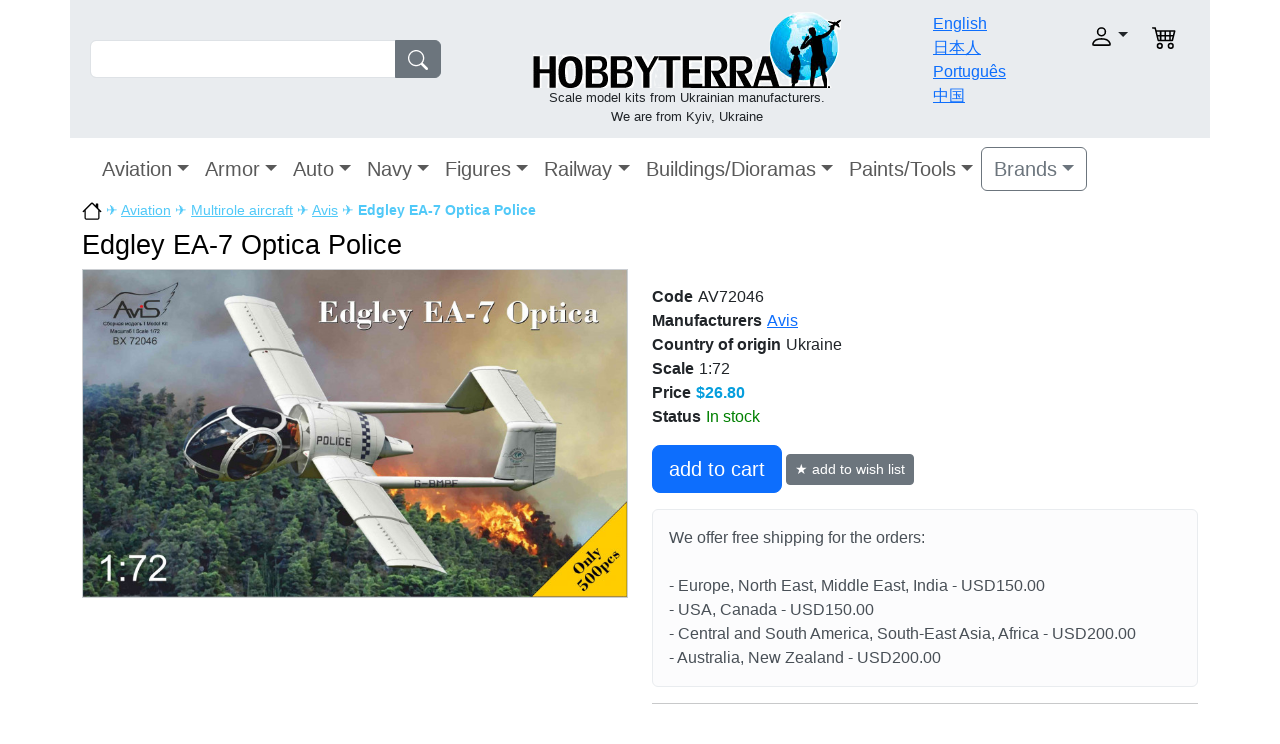

--- FILE ---
content_type: text/html; charset=UTF-8
request_url: https://hobbyterra.com/product/plastic-model-1-72-edgley-ea-7-optica-police-avis-72046.html
body_size: 6310
content:
<!DOCTYPE html>
<html>
<head>
	<meta http-equiv="Content-Type" content="text/html; charset=utf-8">
	<title>Plastic model 1/72 Edgley EA-7 Optica Police Avis 72046 HobbyTerra.com</title>
	<link rel="shortcut icon" href="/templates/hobbyterra_v2/favicon.ico">
		<meta name="DESCRIPTION" content="Plastic model Edgley EA-7 Optica Police in scale 1/72 from the manufacturer Avis No.72046 ✓ If we List it we Stock it! ✓ Affordable prices ✓ Free delivery order over $180 ☛ Buy It Now!">
	<meta name="KEYWORDS" content="Avis,Avis 72046,Edgley EA-7 Optica Police">
	<base href="https://hobbyterra.com/">

  	<meta name="viewport" content="width=device-width, initial-scale=1.0">
  	<link type="text/css" rel="stylesheet" href="/templates/hobbyterra_v2/javascript/lightbox/jquery.lightbox-0.5.css">
	<link type="text/css" rel="stylesheet" href="/templates/hobbyterra_v2/javascript/fancybox/fancybox.css">
	<link type="text/css" rel="stylesheet" href="/templates/hobbyterra_v2/bootstrap/css/bootstrap.min.css">
	<link type="text/css" rel="stylesheet" href="/templates/hobbyterra_v2/template.css?v=14">

  	</head>
<body>
<div class="container-xl">


<header>
<div class="row p-2 bg-body-secondary">

	<div class="col-sm-12 col-md-3 col-xl-4 mt-md-4 pt-md-2 mt-sm-1 pt-sm-1">
		<form name="fast_search" action="tools/post2get.php" method="post" class="d-flex md-w-75 sm-w-100" role="search">
		<div class="input-group">
		<input type="search" name="keywords" id="keywords" class="form-control">
		<button class="btn btn-secondary" type="submit"><img src="templates/hobbyterra_v2/images/search.svg" class="svg-fill"></button>
		</div>
		<div id="search_suggestions"></div>
		<input type="hidden" name="super_search">
		</form>
	</div>

	<div class="col-sm-12 col-md-5 col-xl-5 text-center p-1">
		<a href="https://hobbyterra.com/" title="HobbyTerra.com"><img src="templates/hobbyterra_v2/images/logo.png" alt="HobbyTerra.com" border="0"></a>
		<div class="slogan">Scale model kits from Ukrainian manufacturers.<br>
We are from Kyiv, Ukraine</div>
	</div>

	<div class="col-6 col-md-2 col-xl-1 pt-1">
		<div class="row">
		<div class="col-12"><a href="/">English</a></div>
		<div class="col-12"><a href="/jp/">日本人</a></div>
		<div class="col-12"><a href="/pt-br/">Português</a></div>
		<div class="col-12"><a href="/cn/">中国</a></div>
		</div>
	</div>

	<div class="col-6 col-md-2 pt-md-3 pt-sm-1">
	<div class="row text-end">

		<div class="col-8">
			<div class="dropdown">
				<a class="nav-link dropdown-toggle" role="button" data-bs-toggle="dropdown" aria-expanded="false" href="javascript: void(0)"><img src="templates/hobbyterra_v2/images/user.svg" alt="" class="account"></a>
				<div class="box-login-header dropdown-menu">
<form class="px-4 py-3" name="login_home" action="login.php?action=process" method="POST">
    <div class="mb-3">
      <label class="form-label">login</label>
      <input name="email_address" type="email" class="form-control">
    </div>
    <div class="mb-3">
      <label class="form-label">password</label>
      <input name="password" type="password" class="form-control">
    </div>

    <button type="submit" class="btn btn-primary">Login</button>
</form>
<div class="dropdown-divider"></div>
<a class="dropdown-item" href="create_account.php">Register</a>
<a class="dropdown-item" href="password_forgotten.php">Forgot your password?</a>
</div>			</div>
		</div>

		<div class="col-2">
						<img src="templates/hobbyterra_v2/images/cart.svg" alt="" class="shopping_cart">
					</div>
	</div>
	</div>

</div>
<nav class="navbar navbar-expand-xl">
  <div class="container-fluid">
  <a class="navbar-brand d-xl-none" href="#">Catalog</a>
  
	<button class="navbar-toggler navbar-toggler-right" type="button" data-bs-toggle="collapse" data-bs-target="#navbar1" >
    <span class="navbar-toggler-icon"></span>
	</button>
    <div class="collapse navbar-collapse" id="navbar1">
    <ul class="navbar-nav">
<li class="nav-item dropdown">
<a class="nav-link dropdown-toggle fs-5" data-bs-toggle="dropdown" href="category/plastic-model-aircraft.html">Aviation</a>

<ul class="dropdown-menu"><li><a class="dropdown-item" href="/index.php?cPath=109" title="One of a Kind Aircraft">One of a Kind Aircraft</a></li><li><a class="dropdown-item" href="/index.php?cPath=13" title="Fighters">Fighters</a></li><li><a class="dropdown-item" href="/index.php?cPath=15" title="Interceptors">Interceptors</a></li><li><a class="dropdown-item" href="/index.php?cPath=20" title="Strike-attack aircraft">Strike-attack aircraft</a></li><li><a class="dropdown-item" href="/index.php?cPath=11" title="Bombers">Bombers</a></li><li><a class="dropdown-item" href="/index.php?cPath=14" title="Helicopters">Helicopters</a></li><li><a class="dropdown-item" href="/index.php?cPath=12" title="Civil aircraft">Civil aircraft</a></li><li><a class="dropdown-item" href="/index.php?cPath=10" title="Transport aircraft">Transport aircraft</a></li><li><a class="dropdown-item" href="/index.php?cPath=17" title="Space aircraft">Space aircraft</a></li><li><a class="dropdown-item" href="/index.php?cPath=18" title="Aerobatic aircraft">Aerobatic aircraft</a></li><li><a class="dropdown-item" href="/index.php?cPath=19" title="Trainer aircraft">Trainer aircraft</a></li><li><a class="dropdown-item" href="/index.php?cPath=16" title="Multirole aircraft">Multirole aircraft</a></li><li><a class="dropdown-item" href="/index.php?cPath=21" title="Aviation arms">Aviation arms</a></li><li><a class="dropdown-item" href="/index.php?cPath=110" title="Decals/Masks">Decals/Masks</a></li><li><a class="dropdown-item" href="/index.php?cPath=68" title="Detailing sets">Detailing sets</a></li><li><a class="dropdown-item" href="/index.php?cPath=99" title="Photo-etched sets">Photo-etched sets</a></li></ul></li><li class="nav-item dropdown">
<a class="nav-link dropdown-toggle fs-5" data-bs-toggle="dropdown" href="/index.php?cPath=3">Armor</a>

<ul class="dropdown-menu"><li><a class="dropdown-item" href="category/plastic-tank-models-kits.html" title="Tanks">Tanks</a></li><li><a class="dropdown-item" href="/index.php?cPath=37" title="Artillery">Artillery</a></li><li><a class="dropdown-item" href="/index.php?cPath=70" title="Armored personnel carrier">Armored personnel carrier</a></li><li><a class="dropdown-item" href="/index.php?cPath=35" title="Infantry fighting vehicles">Infantry fighting vehicles</a></li><li><a class="dropdown-item" href="/index.php?cPath=31" title="Armored cars">Armored cars</a></li><li><a class="dropdown-item" href="/index.php?cPath=72" title="Reconnaissance vehicles">Reconnaissance vehicles</a></li><li><a class="dropdown-item" href="/index.php?cPath=71" title="Recovery/Tractors vehicles">Recovery/Tractors vehicles</a></li><li><a class="dropdown-item" href="/index.php?cPath=38" title="Missiles systems">Missiles systems</a></li><li><a class="dropdown-item" href="/index.php?cPath=36" title="Radars">Radars</a></li><li><a class="dropdown-item" href="/index.php?cPath=93" title="Barrels">Barrels</a></li><li><a class="dropdown-item" href="/index.php?cPath=92" title="Military vehicle tracks">Military vehicle tracks</a></li><li><a class="dropdown-item" href="/index.php?cPath=69" title="Ammunitions/Arms">Ammunitions/Arms</a></li><li><a class="dropdown-item" href="/index.php?cPath=111" title="Decals">Decals</a></li><li><a class="dropdown-item" href="/index.php?cPath=82" title="Detailing sets">Detailing sets</a></li><li><a class="dropdown-item" href="/index.php?cPath=101" title="Photo-etched sets">Photo-etched sets</a></li></ul></li><li class="nav-item dropdown">
<a class="nav-link dropdown-toggle fs-5" data-bs-toggle="dropdown" href="/index.php?cPath=2">Auto</a>

<ul class="dropdown-menu"><li><a class="dropdown-item" href="/index.php?cPath=26" title="Airfield trucks">Airfield trucks</a></li><li><a class="dropdown-item" href="/index.php?cPath=32" title="Army cars">Army cars</a></li><li><a class="dropdown-item" href="/index.php?cPath=25" title="Army trucks">Army trucks</a></li><li><a class="dropdown-item" href="/index.php?cPath=94" title="Buses">Buses</a></li><li><a class="dropdown-item" href="/index.php?cPath=22" title="Cars">Cars</a></li><li><a class="dropdown-item" href="/index.php?cPath=33" title="Civil trucks">Civil trucks</a></li><li><a class="dropdown-item" href="/index.php?cPath=24" title="Cranes">Cranes</a></li><li><a class="dropdown-item" href="/index.php?cPath=27" title="Fire trucks">Fire trucks</a></li><li><a class="dropdown-item" href="/index.php?cPath=30" title="Fuel trucks">Fuel trucks</a></li><li><a class="dropdown-item" href="/index.php?cPath=23" title="Motorcycles">Motorcycles</a></li><li><a class="dropdown-item" href="/index.php?cPath=100" title="Photo-etched sets">Photo-etched sets</a></li><li><a class="dropdown-item" href="/index.php?cPath=29" title="Tractors">Tractors</a></li><li><a class="dropdown-item" href="/index.php?cPath=83" title="Detailing sets">Detailing sets</a></li></ul></li><li class="nav-item dropdown">
<a class="nav-link dropdown-toggle fs-5" data-bs-toggle="dropdown" href="category/plastic-model-ship-kits.html">Navy</a>

<ul class="dropdown-menu"><li><a class="dropdown-item" href="/index.php?cPath=86" title="Aircraft carrier">Aircraft carrier</a></li><li><a class="dropdown-item" href="/index.php?cPath=45" title="Antisubmarine ships">Antisubmarine ships</a></li><li><a class="dropdown-item" href="/index.php?cPath=48" title="Battleships">Battleships</a></li><li><a class="dropdown-item" href="/index.php?cPath=87" title="Coast defense ships">Coast defense ships</a></li><li><a class="dropdown-item" href="/index.php?cPath=47" title="Destroyers">Destroyers</a></li><li><a class="dropdown-item" href="/index.php?cPath=49" title="Gunboats">Gunboats</a></li><li><a class="dropdown-item" href="/index.php?cPath=42" title="Submarines">Submarines</a></li><li><a class="dropdown-item" href="/index.php?cPath=98" title="Barrels">Barrels</a></li><li><a class="dropdown-item" href="/index.php?cPath=85" title="Detailing sets">Detailing sets</a></li><li><a class="dropdown-item" href="/index.php?cPath=105" title="Photo-etched sets">Photo-etched sets</a></li></ul></li><li class="nav-item dropdown">
<a class="nav-link dropdown-toggle fs-5" data-bs-toggle="dropdown" href="/index.php?cPath=6">Figures</a>

<ul class="dropdown-menu"><li><a class="dropdown-item" href="/index.php?cPath=96" title="Cavalry">Cavalry</a></li><li><a class="dropdown-item" href="/index.php?cPath=73" title="Civilians">Civilians</a></li><li><a class="dropdown-item" href="/index.php?cPath=74" title="Fantasy">Fantasy</a></li><li><a class="dropdown-item" href="/index.php?cPath=50" title="Knights">Knights</a></li><li><a class="dropdown-item" href="/index.php?cPath=66" title="Pilots">Pilots</a></li><li><a class="dropdown-item" href="/index.php?cPath=76" title="Sailors">Sailors</a></li><li><a class="dropdown-item" href="/index.php?cPath=51" title="Soldiers">Soldiers</a></li><li><a class="dropdown-item" href="/index.php?cPath=75" title="Warriors">Warriors</a></li><li><a class="dropdown-item" href="/index.php?cPath=77" title="Detailing sets">Detailing sets</a></li></ul></li><li class="nav-item dropdown">
<a class="nav-link dropdown-toggle fs-5" data-bs-toggle="dropdown" href="/index.php?cPath=4">Railway</a>

<ul class="dropdown-menu"><li><a class="dropdown-item" href="/index.php?cPath=40" title="Armored platforms">Armored platforms</a></li><li><a class="dropdown-item" href="/index.php?cPath=91" title="Railroad additions">Railroad additions</a></li><li><a class="dropdown-item" href="/index.php?cPath=39" title="Trains">Trains</a></li></ul></li><li class="nav-item dropdown">
<a class="nav-link dropdown-toggle fs-5" data-bs-toggle="dropdown" href="/index.php?cPath=7">Buildings/Dioramas</a>

<ul class="dropdown-menu"><li><a class="dropdown-item" href="/index.php?cPath=53" title="City buildings">City buildings</a></li><li><a class="dropdown-item" href="/index.php?cPath=65" title="Dioramas">Dioramas</a></li><li><a class="dropdown-item" href="/index.php?cPath=78" title="Other structures">Other structures</a></li></ul></li><li class="nav-item dropdown">
<a class="nav-link dropdown-toggle fs-5" data-bs-toggle="dropdown" href="/index.php?cPath=9">Paints/Tools</a>

<ul class="dropdown-menu"><li><a class="dropdown-item" href="/index.php?cPath=61" title="Tools">Tools</a></li><li><a class="dropdown-item" href="/index.php?cPath=114" title="Others">Others</a></li></ul></li>	</ul>

<div class="dropdown">
	<a class="btn btn-outline-secondary dropdown-toggle fs-5" data-bs-toggle="dropdown" aria-expanded="false" href="#">Brands</a>
	<div class="dropdown-menu brand-dropdown-fix">
		<div class="row">
		<div class="col">
		<ul class="list-unstyled">
				<li><a class="dropdown-item" href="index.php?manufacturers_id=161">A & A Models</a></li>
				<li><a class="dropdown-item" href="index.php?manufacturers_id=1">Aber</a></li>
				<li><a class="dropdown-item" href="index.php?manufacturers_id=2">Ace</a></li>
				<li><a class="dropdown-item" href="index.php?manufacturers_id=85">AIM Fan Model</a></li>
				<li><a class="dropdown-item" href="index.php?manufacturers_id=3">Alliance</a></li>
				<li><a class="dropdown-item" href="index.php?manufacturers_id=77">AMG Models</a></li>
				<li><a class="dropdown-item" href="index.php?manufacturers_id=4">Amodel</a></li>
				<li><a class="dropdown-item" href="index.php?manufacturers_id=69">AMP</a></li>
				<li><a class="dropdown-item" href="index.php?manufacturers_id=83">Armada Hobby</a></li>
				<li><a class="dropdown-item" href="index.php?manufacturers_id=7">Armory</a></li>
				<li><a class="dropdown-item" href="index.php?manufacturers_id=8">ART Model</a></li>
				<li><a class="dropdown-item" href="index.php?manufacturers_id=163">AVD Models</a></li>
				<li><a class="dropdown-item" href="index.php?manufacturers_id=186">AVIATOR</a></li>
				<li><a class="dropdown-item" href="index.php?manufacturers_id=9">Avis</a></li>
				<li><a class="dropdown-item" href="index.php?manufacturers_id=12">Begemot</a></li>
				<li><a class="dropdown-item" href="index.php?manufacturers_id=101">Big Planes kits</a></li>
				<li><a class="dropdown-item" href="index.php?manufacturers_id=116">Boa Decals</a></li>
				<li><a class="dropdown-item" href="index.php?manufacturers_id=189">Chintoys</a></li>
				<li><a class="dropdown-item" href="index.php?manufacturers_id=14">Combrig</a></li>
				<li><a class="dropdown-item" href="index.php?manufacturers_id=155">CTA</a></li>
				<li><a class="dropdown-item" href="index.php?manufacturers_id=181">Dafa</a></li>
				<li><a class="dropdown-item" href="index.php?manufacturers_id=84">DAN models</a></li>
				<li><a class="dropdown-item" href="index.php?manufacturers_id=15">DDS</a></li>
				<li><a class="dropdown-item" href="index.php?manufacturers_id=87">Eduard</a></li>
		</ul></div><div class="col"><ul class="list-unstyled">		<li><a class="dropdown-item" href="index.php?manufacturers_id=170">ELF</a></li>
				<li><a class="dropdown-item" href="index.php?manufacturers_id=185">Garbuz Models</a></li>
				<li><a class="dropdown-item" href="index.php?manufacturers_id=183">GMU</a></li>
				<li><a class="dropdown-item" href="index.php?manufacturers_id=19">Hasegawa</a></li>
				<li><a class="dropdown-item" href="index.php?manufacturers_id=82">Hunor Product</a></li>
				<li><a class="dropdown-item" href="index.php?manufacturers_id=20">IBG Models</a></li>
				<li><a class="dropdown-item" href="index.php?manufacturers_id=22">IOM</a></li>
				<li><a class="dropdown-item" href="index.php?manufacturers_id=118">Italeri</a></li>
				<li><a class="dropdown-item" href="index.php?manufacturers_id=187">Kelik 3D decals</a></li>
				<li><a class="dropdown-item" href="index.php?manufacturers_id=190">Kit-Soldiers</a></li>
				<li><a class="dropdown-item" href="index.php?manufacturers_id=152">KV Models</a></li>
				<li><a class="dropdown-item" href="index.php?manufacturers_id=25">Mars Figures</a></li>
				<li><a class="dropdown-item" href="index.php?manufacturers_id=86">Mars Models</a></li>
				<li><a class="dropdown-item" href="index.php?manufacturers_id=26">Master Box</a></li>
				<li><a class="dropdown-item" href="index.php?manufacturers_id=113">MDA models</a></li>
				<li><a class="dropdown-item" href="index.php?manufacturers_id=92">Metallic Details</a></li>
				<li><a class="dropdown-item" href="index.php?manufacturers_id=5">Mikro-Mir</a></li>
				<li><a class="dropdown-item" href="index.php?manufacturers_id=27">Military Wheels</a></li>
				<li><a class="dropdown-item" href="index.php?manufacturers_id=29">Mini World</a></li>
				<li><a class="dropdown-item" href="index.php?manufacturers_id=28">Miniart</a></li>
				<li><a class="dropdown-item" href="index.php?manufacturers_id=30">Modelsvit</a></li>
				<li><a class="dropdown-item" href="index.php?manufacturers_id=114">Northstar Models</a></li>
				<li><a class="dropdown-item" href="index.php?manufacturers_id=121">OKB Grigorov</a></li>
				<li><a class="dropdown-item" href="index.php?manufacturers_id=32">Orion</a></li>
				<li><a class="dropdown-item" href="index.php?manufacturers_id=34">PST</a></li>
		</ul></div><div class="col"><ul class="list-unstyled">		<li><a class="dropdown-item" href="index.php?manufacturers_id=35">Red Box</a></li>
				<li><a class="dropdown-item" href="index.php?manufacturers_id=151">RESKIT</a></li>
				<li><a class="dropdown-item" href="index.php?manufacturers_id=37">Roden</a></li>
				<li><a class="dropdown-item" href="index.php?manufacturers_id=38">Skif</a></li>
				<li><a class="dropdown-item" href="index.php?manufacturers_id=40">SMK</a></li>
				<li><a class="dropdown-item" href="index.php?manufacturers_id=172">Sova-M</a></li>
				<li><a class="dropdown-item" href="index.php?manufacturers_id=43">Toko</a></li>
				<li><a class="dropdown-item" href="index.php?manufacturers_id=124">Ultima Ratio</a></li>
				<li><a class="dropdown-item" href="index.php?manufacturers_id=44">UM</a></li>
				<li><a class="dropdown-item" href="index.php?manufacturers_id=55">UMmt</a></li>
				<li><a class="dropdown-item" href="index.php?manufacturers_id=45">Zebrano</a></li>
				<li><a class="dropdown-item" href="index.php?manufacturers_id=48">ZZ Modell</a></li>
				</ul>
		</div>
		</div>

	</div>
</div>

</div>
</div>

</nav></header>

<div class="wrapper">





<div class="breadcrumbs"><a href="/"><img src="templates/hobbyterra_v2/images/home.svg" alt="https://hobbyterra.com" width="20"></a> &#9992; <a href="/index.php?cPath=1">Aviation</a> &#9992; <a href="/index.php?cPath=16">Multirole aircraft</a> &#9992; <a href="/index.php?manufacturers_id=9">Avis</a> &#9992; <strong>Edgley EA-7 Optica Police</strong></div>
<h1 class="pt-2">Edgley EA-7 Optica Police</h1>
<div itemscope itemtype="http://schema.org/Product">
	<div class="row row-cols-1 row-cols-md-2">
   	<div class="col">
			<div id="gallery">
<ul class="images-list">
	<li>
		<a href="images/products/avis/av72046.jpg" title="Avis 72046 Plastic model 1/72 Edgley EA-7 Optica Police">
			<img class="img-fluid" src="images/products/avis/av72046.jpg" alt="Avis 72046 Plastic model 1/72 Edgley EA-7 Optica Police">
		</a>
	</li>
</ul>
</div>
  		</div>

		<div class="col pt-sm-3">
			<meta itemprop="name" content="Avis 72046 Plastic model 1/72 Edgley EA-7 Optica Police">

			
			<div class="row product_info_detail">
			<div class="col-12"><label>Code</label>AV72046</div>
			<div class="col-12"><label>Manufacturers</label><a href="/index.php?manufacturers_id=9">Avis</a></div>
							<div class="col-12"><label>Country of origin</label>Ukraine</div>
						
							<div class="col-12"><label>Scale</label>1:72</div>
			
							<div class="col-12"><label>Price</label><span class="product_info_price">$26.80</span></div>
				<div class="col-12"><label>Status</label><span class="text_green">In stock</span></div>

  				<form action="shopping_add2cart.php" method="POST" itemprop="offers" itemscope itemtype="http://schema.org/Offer">
					<link itemprop="availability" href="http://schema.org/InStock">
					<meta itemprop="priceCurrency" content="USD">
					<meta itemprop="price" content="26.80">
					<input type="hidden" id="product_id" name="products_id" value="20734">
					<input type="hidden" name="action" value="add_product">
					<input type="hidden" name="cart_quantity" value="1" class="field-add2cart-quantity">
					<div class="col-12 pt-3">
						<button class="btn btn-primary btn-lg">add to cart</button>
					
						<a href="javascript:void(0)" class="btn btn-secondary btn-sm" id="btn-wishlist">★ add to wish list</a>
						<div class="add2wishlist-respond"></div>
					</div>
  				</form>
				  
						</div>
						<div class="alert alert-light mt-3" role="alert"><div class="shipping_explain_header">We offer free shipping for the orders:</div><br>
- Europe, North East, Middle East, India - USD150.00<br>
- USA, Canada - USD150.00<br>
- Central and South America, South-East Asia, Africa - USD200.00<br>
- Australia, New Zealand - USD200.00<br></div>

			
			<hr>
			<div itemprop="description"><p><strong>Plastic model 1/72 Edgley EA-7 Optica Police&nbsp;(Avis No.72046)</strong></p>
<p>Length, mm: 113<br /><br />This set includes:</p>
<ul>
<li>2 sprues with parts</li>
<li>1 frame of transparent plastic (canopy)</li>
<li>decal (sticker)</li>
<li>photo-etched parts</li>
<li>scheme for painting model</li>
<li>detailed instruction</li>
</ul>
<p>Glue and paints are not included</p></div>
			<div class="smallText">This product was added to our catalog on 16 August, 2022</div>
		</div>
	</div>

	<div class="related_products">Related products</div>
    <div class="container">
    <div class="row row-cols-1 row-cols-sm-2 row-cols-md-3 row-cols-lg-4">
    <div class="col pb-2">
    <div class="card h-100">
        <a href="product_info.php?products_id=2022" title="Yak-12A Soviet multirole aircraft"><img class="card-img" src="images/products/amodel/sm_amo72188.jpg" alt="Yak-12A Soviet multirole aircraft"></a>
        <div class="card-body">
			<a class="card-link" href="product_info.php?products_id=2022">Yak-12A Soviet multirole aircraft</a>
            <div class="text-muted pt-2">Code: AMO72188</div>
            <div class="text-muted">
							</div>
            <div class="text-muted">
							</div>
            <!--
            <div class="text-muted">
                Added to stock:             </div>
            -->

            <div class="d-flex justify-content-between align-items-center">
                                    <div class="text-success mt-4 fw-bold">$15.00</div>
					<a class="btn btn-success mt-3" href="shopping_add2cart.php?action=buy_now&products_id=2022">add to cart</a>
                            </div>
        </div>
    </div>
    </div>
    
	    <div class="col pb-2">
    <div class="card h-100">
        <a href="product/cessna-l-19-o-1-bird-dog-roden-619.html" title="L-19/O-1 &quot;Bird Dog&quot;"><img class="card-img" src="images/products/roden/sm_rn619.jpg" alt="L-19/O-1 &quot;Bird Dog&quot;"></a>
        <div class="card-body">
			<a class="card-link" href="product/cessna-l-19-o-1-bird-dog-roden-619.html">L-19/O-1 "Bird Dog"</a>
            <div class="text-muted pt-2">Code: RN619</div>
            <div class="text-muted">
							</div>
            <div class="text-muted">
							</div>
            <!--
            <div class="text-muted">
                Added to stock:             </div>
            -->

            <div class="d-flex justify-content-between align-items-center">
                                    <div class="text-success mt-4 fw-bold">$46.20</div>
					<a class="btn btn-success mt-3" href="shopping_add2cart.php?action=buy_now&products_id=14716">add to cart</a>
                            </div>
        </div>
    </div>
    </div>
    
	    <div class="col pb-2">
    <div class="card h-100">
        <a href="product/plastic-model-kit-embraer-emb-145rs-r-99-reconnaissance-aircraft-sova-m-72056.html" title="Embraer EMB-145RS/R-99 reconnaissance aircraft"><img class="card-img" src="images/products/sova_model/sm_svm72056.jpg" alt="Embraer EMB-145RS/R-99 reconnaissance aircraft"></a>
        <div class="card-body">
			<a class="card-link" href="product/plastic-model-kit-embraer-emb-145rs-r-99-reconnaissance-aircraft-sova-m-72056.html">Embraer EMB-145RS/R-99 reconnaissance aircraft</a>
            <div class="text-muted pt-2">Code: SVM72056</div>
            <div class="text-muted">
							</div>
            <div class="text-muted">
							</div>
            <!--
            <div class="text-muted">
                Added to stock:             </div>
            -->

            <div class="d-flex justify-content-between align-items-center">
                                    <div class="text-success mt-4 fw-bold">$58.30</div>
					<a class="btn btn-success mt-3" href="shopping_add2cart.php?action=buy_now&products_id=21316">add to cart</a>
                            </div>
        </div>
    </div>
    </div>
    
	    <div class="col pb-2">
    <div class="card h-100">
        <a href="product/navy-rescue-aircraft-embraer-p-95b-bandeirulha-sova-m.html" title="NAVY rescue aircraft Embraer P-95B Bandeirulha"><img class="card-img" src="images/products/sova_model/sm_svm72051.jpg" alt="NAVY rescue aircraft Embraer P-95B Bandeirulha"></a>
        <div class="card-body">
			<a class="card-link" href="product/navy-rescue-aircraft-embraer-p-95b-bandeirulha-sova-m.html">NAVY rescue aircraft Embraer P-95B Bandeirulha</a>
            <div class="text-muted pt-2">Code: SVM72051</div>
            <div class="text-muted">
							</div>
            <div class="text-muted">
							</div>
            <!--
            <div class="text-muted">
                Added to stock:             </div>
            -->

            <div class="d-flex justify-content-between align-items-center">
                                    <div class="text-success mt-4 fw-bold">$40.00</div>
					<a class="btn btn-success mt-3" href="shopping_add2cart.php?action=buy_now&products_id=21271">add to cart</a>
                            </div>
        </div>
    </div>
    </div>
    
	    </div>
</div>
<!-- reviews //-->
<br>
<div class="row">
	<div class="col-12 col-md-6 pb-3">
		<table>
		<tr><td><b>Comments about Edgley EA-7 Optica Police</b></td></tr>
				</table>
	</div>
	<div class="col-12 col-md-6">
		<div class="addreview-respond"></div>
		<div class="mb-3">
			<label class="form-label">Your name</label>
			<input class="form-control w-50" type="text" id="nickname" value="">
		</div>

		<div class="mb-3">
			<label class="form-label">E-mail</label>
			<input class="form-control w-50" type="text" id="email" value="">
		</div>

		<div class="mb-3">
			<label class="form-label">comment</label>
			<textarea class="form-control" name="review" id="review" rows="5" cols="20"></textarea>
		</div>

		<div class="mb-3">
			<label class="form-label"><img src="tools/captcha.php"></label>
			<input class="form-control w-25" type="text" id="code" size="5">
			<input type="hidden" value="20734" id="products_id">
		</div>

		<div class="mb-3">
			<button class="btn btn-secondary" id="btn-review">Add comment</button>
		</div>

	</div>
</div>
<!-- reviews //-->
	<div class="smallText">We deliver model kit to USA, UK, Japan, Australia, Mexico, Brazil, Canada, China, Germany, France, Italy, Spain, Greece, Poland, Romania, Belgium, Bulgaria, Turkey, Hungary, Portugal, Czech Republic and other countries.</div>
</div>

</div>
<!--END OF WRAPPER -->

<script src="/templates/hobbyterra_v2/bootstrap/js/bootstrap.bundle.min.js"></script>
<script src="/templates/hobbyterra_v2/javascript/jquery-2.1.4.min.js"></script>
<script src="/templates/hobbyterra_v2/javascript/lightbox/jquery.lightbox-0.5.js"></script>
<script src="/templates/hobbyterra_v2/javascript/fancybox/fancybox.min.js"></script>
<script src="/templates/hobbyterra_v2/javascript/common.js"></script>
<script src="/templates/hobbyterra_v2/javascript/ajax.js?v=2"></script>

<!--BEGIN OF FOOTER -->
<footer>
	<div id="footer_top"></div>
	<div class="row bg-body-secondary p-2 border-bottom">
		<div class="col-6">
			We accept:			<img src="templates/hobbyterra_v2/images/accept_mastercard.png" alt="accept mastercard">
			<img src="templates/hobbyterra_v2/images/accept_visa.png" alt="accept visa">
			<img src="templates/hobbyterra_v2/images/accept_paypal.png" alt="accept paypal">
		</div>
		<div class="col-6 text-end">
			Follow Us:		<a href="https://www.facebook.com/hobbyterra" target="_blank" rel="nofollow"><img src="templates/hobbyterra_v2/images/fb.jpg" alt=""></a>
		<a href="https://twitter.com/HobbyTerra_com" target="_blank" rel="nofollow"><img src="templates/hobbyterra_v2/images/twit.jpg" alt=""></a>
	</div>
	</div>
	<div class="row p-3 bg-body-tertiary">
		<div class="col-4">
		<a href="faq/order-process.html">Order Process</a><br>
		<a href="faq/payments.html">Payments</a><br>
			<a href="faq/privacy-policy.html">Privacy Policy</a><br>
		<a href="faq/loyalty-program.html">Loyalty Program</a><br>
		</div>
		<div class="col-4">
		<a href="contact_us.php">Contact Us</a><br>
			<a href="special/about-us.html">About Us</a><br>
			<a href="faq/shipping-and-delivery.html">Shipping & Delivery</a><br>
		</div>
		<div class="col-12 pb-2 text-center">Copyright &copy; 2002-2026<br>Designed & Developed by <a href="mailto:webmaster@hobbyterra.com">HobbyTerra team</a></div>
	</div>
</footer>
<!--END OF FOOTER -->

</div><!-- close div main container-->

<!-- Google analytics -->
<script>
  (function(i,s,o,g,r,a,m){i['GoogleAnalyticsObject']=r;i[r]=i[r]||function(){
  (i[r].q=i[r].q||[]).push(arguments)},i[r].l=1*new Date();a=s.createElement(o),
  m=s.getElementsByTagName(o)[0];a.async=1;a.src=g;m.parentNode.insertBefore(a,m)
  })(window,document,'script','//www.google-analytics.com/analytics.js','ga');
  ga('create', 'UA-5726816-2', 'hobbyterra.com');
  ga('set','dimension1','AV72046');  ga('send', 'pageview');
</script>
<!-- /Google analytics -->

<!-- close div "wrapper" -->

</body>
</html>
